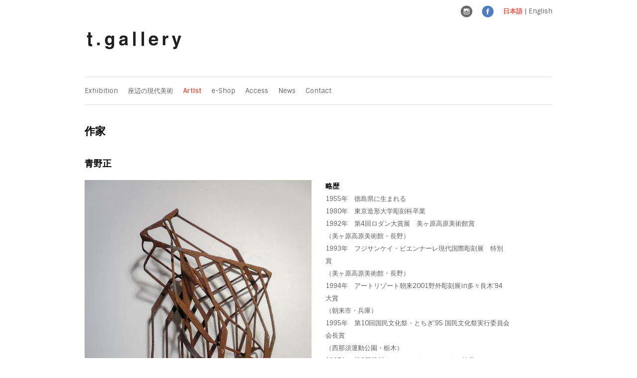

--- FILE ---
content_type: text/html; charset=UTF-8
request_url: http://www.t-gallery.jp/artist/tadashi-aono
body_size: 6000
content:


<!DOCTYPE html>
<html lang="ja">
<head>
        <title>  青野正 | t-gallery</title>
    
        <meta content="青野正,近現代工芸,近現代陶芸,近現代美術,戦後抽象美術,t-gallery,東京,港区,三田" name="keywords">

    <meta http-equiv="Content-Type" content="text/html; charset=UTF-8" />
    <meta name="viewport" content="width=device-width, initial-scale=1, maximum-scale=1">
    <link rel="alternate" type="application/rss+xml" title="t-gallery &raquo; フィード" href="http://www.t-gallery.jp/feed" />
<link rel="alternate" type="application/rss+xml" title="t-gallery &raquo; コメントフィード" href="http://www.t-gallery.jp/comments/feed" />
		<script type="text/javascript">
			window._wpemojiSettings = {"baseUrl":"http:\/\/s.w.org\/images\/core\/emoji\/72x72\/","ext":".png","source":{"concatemoji":"http:\/\/www.t-gallery.jp\/wp-includes\/js\/wp-emoji-release.min.js?ver=4.3.1"}};
			!function(a,b,c){function d(a){var c=b.createElement("canvas"),d=c.getContext&&c.getContext("2d");return d&&d.fillText?(d.textBaseline="top",d.font="600 32px Arial","flag"===a?(d.fillText(String.fromCharCode(55356,56812,55356,56807),0,0),c.toDataURL().length>3e3):(d.fillText(String.fromCharCode(55357,56835),0,0),0!==d.getImageData(16,16,1,1).data[0])):!1}function e(a){var c=b.createElement("script");c.src=a,c.type="text/javascript",b.getElementsByTagName("head")[0].appendChild(c)}var f,g;c.supports={simple:d("simple"),flag:d("flag")},c.DOMReady=!1,c.readyCallback=function(){c.DOMReady=!0},c.supports.simple&&c.supports.flag||(g=function(){c.readyCallback()},b.addEventListener?(b.addEventListener("DOMContentLoaded",g,!1),a.addEventListener("load",g,!1)):(a.attachEvent("onload",g),b.attachEvent("onreadystatechange",function(){"complete"===b.readyState&&c.readyCallback()})),f=c.source||{},f.concatemoji?e(f.concatemoji):f.wpemoji&&f.twemoji&&(e(f.twemoji),e(f.wpemoji)))}(window,document,window._wpemojiSettings);
		</script>
		<style type="text/css">
img.wp-smiley,
img.emoji {
	display: inline !important;
	border: none !important;
	box-shadow: none !important;
	height: 1em !important;
	width: 1em !important;
	margin: 0 .07em !important;
	vertical-align: -0.1em !important;
	background: none !important;
	padding: 0 !important;
}
</style>
<link rel='stylesheet' id='bogo-css'  href='http://www.t-gallery.jp/wp-content/plugins/bogo/includes/css/style.css?ver=2.5' type='text/css' media='all' />
<link rel='stylesheet' id='style-css'  href='http://www.t-gallery.jp/wp-content/themes/att-apollo/style.css?ver=4.3.1' type='text/css' media='all' />
<link rel='stylesheet' id='google-fonts-css'  href='http://fonts.googleapis.com/css?family=Sintony%3A400%2C700&#038;ver=4.3.1' type='text/css' media='all' />
<link rel='stylesheet' id='font-awesome-css'  href='http://www.t-gallery.jp/wp-content/themes/att-apollo/css/font-awesome.min.css?ver=1' type='text/css' media='all' />
<link rel='stylesheet' id='att-responsive-css'  href='http://www.t-gallery.jp/wp-content/themes/att-apollo/css/responsive.css?ver=4.3.1' type='text/css' media='all' />
<link rel='stylesheet' id='fancybox-css'  href='http://www.t-gallery.jp/wp-content/plugins/easy-fancybox/fancybox/jquery.fancybox-1.3.8.min.css?ver=1.5.8.2' type='text/css' media='screen' />
<!-- This site uses the Google Analytics by MonsterInsights plugin v5.5.4 - Universal enabled - https://www.monsterinsights.com/ -->
<script type="text/javascript">
	(function(i,s,o,g,r,a,m){i['GoogleAnalyticsObject']=r;i[r]=i[r]||function(){
		(i[r].q=i[r].q||[]).push(arguments)},i[r].l=1*new Date();a=s.createElement(o),
		m=s.getElementsByTagName(o)[0];a.async=1;a.src=g;m.parentNode.insertBefore(a,m)
	})(window,document,'script','//www.google-analytics.com/analytics.js','__gaTracker');

	__gaTracker('create', 'UA-28374653-1', 'auto');
	__gaTracker('set', 'forceSSL', true);
	__gaTracker('send','pageview');

</script>
<!-- / Google Analytics by MonsterInsights -->
<script type='text/javascript' src='http://www.t-gallery.jp/wp-includes/js/jquery/jquery.js?ver=1.11.3'></script>
<script type='text/javascript' src='http://www.t-gallery.jp/wp-includes/js/jquery/jquery-migrate.min.js?ver=1.2.1'></script>
<link rel="EditURI" type="application/rsd+xml" title="RSD" href="http://www.t-gallery.jp/xmlrpc.php?rsd" />
<link rel="wlwmanifest" type="application/wlwmanifest+xml" href="http://www.t-gallery.jp/wp-includes/wlwmanifest.xml" /> 
<link rel='prev' title='野口悦士' href='http://www.t-gallery.jp/artist/etsuji-noguchi' />
<link rel='next' title='小川待子' href='http://www.t-gallery.jp/artist/machiko-ogawa' />
<meta name="generator" content="WordPress 4.3.1" />
<link rel='canonical' href='http://www.t-gallery.jp/artist/tadashi-aono' />
<link rel='shortlink' href='http://www.t-gallery.jp/?p=635' />
<link rel="alternate" hreflang="en-US" href="http://www.t-gallery.jp/en/artist/tadashi-aono-en" />
<link rel="alternate" hreflang="ja" href="http://www.t-gallery.jp/artist/tadashi-aono" />
<style type="text/css">
.bogo-language-switcher .ja { background: url("http://www.t-gallery.jp/wp-content/plugins/bogo/images/flag-icons/jp.png") no-repeat left center; }
.bogo-language-switcher .en-US { background: url("http://www.t-gallery.jp/wp-content/plugins/bogo/images/flag-icons/us.png") no-repeat left center; }
</style>
<!-- Favicon Rotator -->
<link rel="shortcut icon" href="http://www.t-gallery.jp/wp-content/uploads/2015/07/favicon.ico" />
<!-- End Favicon Rotator -->
<!-- Custom CSS For IE --><!--[if gte IE 9]><style type="text/css">.gradient {filter: none;}</style><![endif]--><!--[if IE 8]><link rel="stylesheet" type="text/css" href="http://www.t-gallery.jp/wp-content/themes/att-apollo/css/ie8.css" media="screen" /><![endif]--><!--[if IE 7]><link rel="stylesheet" type="text/css" href="http://www.t-gallery.jp/wp-content/themes/att-apollo/css/font-awesome-ie7.min.css" media="screen" /><![endif]--><!--[if lt IE 9]><script src="http://html5shim.googlecode.com/svn/trunk/html5.js"></script><script src="http://css3-mediaqueries-js.googlecode.com/svn/trunk/css3-mediaqueries.js"></script><![endif]-->	<style type="text/css">.recentcomments a{display:inline !important;padding:0 !important;margin:0 !important;}</style>

<!-- Easy FancyBox 1.5.8.2 using FancyBox 1.3.8 - RavanH (http://status301.net/wordpress-plugins/easy-fancybox/) -->
<script type="text/javascript">
/* <![CDATA[ */
var fb_timeout = null;
var fb_opts = { 'overlayShow' : true, 'hideOnOverlayClick' : true, 'showCloseButton' : true, 'margin' : 20, 'centerOnScroll' : true, 'enableEscapeButton' : true, 'autoScale' : true };
var easy_fancybox_handler = function(){
	/* IMG */
	var fb_IMG_select = 'a[href*=".jpg"]:not(.nolightbox,li.nolightbox>a), area[href*=".jpg"]:not(.nolightbox), a[href*=".jpeg"]:not(.nolightbox,li.nolightbox>a), area[href*=".jpeg"]:not(.nolightbox), a[href*=".png"]:not(.nolightbox,li.nolightbox>a), area[href*=".png"]:not(.nolightbox)';
	jQuery(fb_IMG_select).addClass('fancybox image');
	var fb_IMG_sections = jQuery('div.gallery');
	fb_IMG_sections.each(function() { jQuery(this).find(fb_IMG_select).attr('rel', 'gallery-' + fb_IMG_sections.index(this)); });
	jQuery('a.fancybox, area.fancybox, li.fancybox a').fancybox( jQuery.extend({}, fb_opts, { 'transitionIn' : 'none', 'easingIn' : 'easeOutBack', 'transitionOut' : 'none', 'easingOut' : 'easeInBack', 'opacity' : false, 'hideOnContentClick' : false, 'titleShow' : false, 'titlePosition' : 'over', 'titleFromAlt' : true, 'showNavArrows' : true, 'enableKeyboardNav' : true, 'cyclic' : false }) );
}
var easy_fancybox_auto = function(){
	/* Auto-click */
	setTimeout(function(){jQuery('#fancybox-auto').trigger('click')},1000);
}
/* ]]> */
</script>
   
</head>

<!-- Begin Body -->
<body class="single single-artist postid-635 ja">

<div id="lang-wrap" class="container row">
	<div id="lang" class="col span_12">
		<a href='https://www.instagram.com/t.gallery.jp/'>
			<img width=24 height=24 alt='instagram' src='http://www.t-gallery.jp/wp-content/themes/att-apollo/images/social-color/instagram.png' />
		</a>
		<a href='https://www.facebook.com/pages/tgallery/997895020243029'>
			<img width=24 height=24 alt='facebook' src='http://www.t-gallery.jp/wp-content/themes/att-apollo/images/social-color/facebook.png' />
		</a>
						<span class="lang-menu"><a href="http://www.t-gallery.jp/"><span class="lang-japanese current-lang">日本語</span></a> | <a href="http://www.t-gallery.jp/en/"><span class="lang-english">English</span></a></span>
				</div>
</div>
<div id="header-wrap">
    	<div id="header" class="container row">   
            <div id="logo" class="col span_4">
                                    <a href="http://www.t-gallery.jp/" title="t-gallery" rel="home"><img src="http://t-gallery-tokyo.sakura.ne.jp/wp/wp-content/uploads/2015/07/tgallery_logo1-1.png" alt="" /></a>
                    <p id="site-description"></p>                            </div><!-- /logo -->
    	</div><!-- /header -->
</div><!-- /header-wrap -->

<div id="navbar-wrap">
    <nav id="navbar" class="container row clr">
    	<div id="navigation-secondary" class="span_12 col clr">    
			<div class="menu-%e3%83%a1%e3%82%a4%e3%83%b3%e3%83%a1%e3%83%8b%e3%83%a5%e3%83%bc-container">
				<ul class="dropdown-menu">
					<li class="menu-item"><a href="http://www.t-gallery.jp/exhibition">Exhibition</a></li>
					<li class="menu-item"><a href="http://www.t-gallery.jp/zahen">座辺の現代美術</a></li>
					<li class="menu-item current-menu-item"><a href="http://www.t-gallery.jp/artist">Artist</a></li>
					<li class="menu-item"><a href="http://www.t-gallery.jp/collected_item">e-Shop</a></li>
					<li class="menu-item"><a href="http://www.t-gallery.jp/access/">Access</a></li>
					<li class="menu-item"><a href="http://www.t-gallery.jp/news/">News</a></li>
					<li class="menu-item"><a href="http://www.t-gallery.jp/contact/">Contact</a></li>
				</ul>
			</div>
		</div><!-- #navigation -->             
    </nav><!-- #topbar --> 
</div><!-- #topbar-wrap -->

<div id="box-wrap" class="container row clr">

        
    <div id="main-content" class="row span_12">
<div id="post" class="col span_12 clr">
		<div id='wrap-page-heading'>
			<header id="page-heading" class="clr">
				<h1>作家</h1>
			</header>
		</div>
		<header><h2 id="post-title-artist">青野正</h2></header><!-- #post-title -->
				<div class="boxed clr ">
			<article class="entry clr">
				<div id="post" class="col span_6 clr">
				    				<div class="post-head-image">
    			    	<div id="artist-single-thumbnail">
    	    			    <img src="http://www.t-gallery.jp/wp-content/uploads/2015/08/Tadashi-Aono_20150820.jpg" alt="青野正" />
						</div><!-- /post-thumbnail --> 
					</div>
								
		<style type='text/css'>
			#gallery-1 {
				margin: auto;
			}
			#gallery-1 .gallery-item {
				float: left;
				margin-top: 10px;
				text-align: center;
				width: 12%;
			}
			#gallery-1 img {
				border: 2px solid #cfcfcf;
			}
			#gallery-1 .gallery-caption {
				margin-left: 0;
			}
			/* see gallery_shortcode() in wp-includes/media.php */
		</style>
		<div id='gallery-1' class='gallery galleryid-635 gallery-columns-8 gallery-size-thumbnail'><dl class='gallery-item'>
			<dt class='gallery-icon landscape'>
				<a href='http://www.t-gallery.jp/wp-content/uploads/2015/08/IMG_3058.jpg'><img width="64" height="64" src="http://www.t-gallery.jp/wp-content/uploads/2015/08/IMG_3058-64x64.jpg" class="attachment-thumbnail" alt="IMG_3058" /></a>
			</dt></dl><dl class='gallery-item'>
			<dt class='gallery-icon portrait'>
				<a href='http://www.t-gallery.jp/wp-content/uploads/2015/08/IMG_3062-e1440645102779.jpg'><img width="64" height="64" src="http://www.t-gallery.jp/wp-content/uploads/2015/08/IMG_3062-e1440645102779-64x64.jpg" class="attachment-thumbnail" alt="IMG_3062" /></a>
			</dt></dl><dl class='gallery-item'>
			<dt class='gallery-icon portrait'>
				<a href='http://www.t-gallery.jp/wp-content/uploads/2015/08/IMG_3059-e1440645121376.jpg'><img width="64" height="64" src="http://www.t-gallery.jp/wp-content/uploads/2015/08/IMG_3059-e1440645121376-64x64.jpg" class="attachment-thumbnail" alt="IMG_3059" /></a>
			</dt></dl><dl class='gallery-item'>
			<dt class='gallery-icon portrait'>
				<a href='http://www.t-gallery.jp/wp-content/uploads/2015/08/Tadashi-Aono_20150820.jpg'><img width="64" height="64" src="http://www.t-gallery.jp/wp-content/uploads/2015/08/Tadashi-Aono_20150820-64x64.jpg" class="attachment-thumbnail" alt="Tadashi Aono_20150820" /></a>
			</dt></dl>
			<br style='clear: both' />
		</div>

				</div>
				<div id="post_side" class="col span_5 clr">
									<h4>略歴</h4>
					<p>1955年　徳島県に生まれる<br />
1980年　東京造形大学彫刻科卒業<br />
1992年　第4回ロダン大賞展　美ヶ原高原美術館賞　<br />
（美ヶ原高原美術館・長野）<br />
1993年　フジサンケイ・ビエンナーレ現代国際彫刻展　特別賞　<br />
（美ヶ原高原美術館・長野）<br />
1994年　アートリゾート朝来2001野外彫刻展in多々良木’94 　大賞　<br />
（朝来市・兵庫）<br />
1995年　第10回国民文化祭・とちぎ’95 国民文化祭実行委員会会長賞<br />
（西那須運動公園・栃木）<br />
1997年　第2回荒川リバーアートコンテスト　特賞　<br />
（北区岩渕水門・東京）<br />
1998年　ヤマの男たちのモニュメント　大賞　<br />
（いわき市石炭化石館・福島）<br />
1999年　第10回川鉄デザインコンペ　グランプリモニュメント賞　<br />
（川崎製鉄東京本社）<br />
2010年　日本芸術センター第2回彫刻コンクール　金賞　<br />
（神戸芸術センター・東京芸術センタ）<br />
2011年　日本芸術センター第3回彫刻コンクール　金賞　<br />
（東京芸術センター・足立区）</p>
									<h4>パブリックコレクション</h4>
					<p>徳島県文化の森<br />
美ヶ原高原美術館<br />
多々良木芸術の森<br />
いわき市石炭化石館<br />
岡崎市美術博物館<br />
東京芸術センター　他</p>
								<h4>展覧会</h4>
				<p class="exhibition_for_artist_page"><a href="http://www.t-gallery.jp/exhibition/%e3%83%aa%e3%83%a6%e3%83%8b%e3%82%aa%e3%83%b3-%e6%a2%81%e5%b1%b1%e6%b3%8a%e7%84%a1%e5%a2%83%e3%81%a7%e3%81%ae%e5%87%ba%e4%bc%9a%e3%81%84-%e6%a9%8b%e5%a0%b4%e4%bf%a1%e5%a4%ab-%e4%b8%8b%e6%9d%91">リユニオン  梁山泊無境での出会い</a></p>

		    		    <p class="exhibition_for_artist_page">2024年9月3日(火) - 2024年9月9日(月)</p>
					<p class="exhibition_for_artist_page"><a href="http://www.t-gallery.jp/exhibition/%e3%83%9e%e3%82%a6%e3%83%a9-%e3%83%bc%e3%83%92%e3%83%9e%e3%83%a9%e3%83%a4%e3%81%ae%e5%b1%b1%e6%b2%b3%e3%81%ab%e7%ab%8b%e3%81%a4%e4%bb%8f%e5%a1%94%e3%83%bc-%e5%b1%95">マウラ ーヒマラヤの山河に立つ仏塔ー 展</a></p>

		    		    <p class="exhibition_for_artist_page">2023年9月21日(木) - 2023年9月27日(水)</p>
					<p class="exhibition_for_artist_page"><a href="http://www.t-gallery.jp/exhibition/tadashi-aono">青野正　-鉄は刻む-　</a></p>

		    		    <p class="exhibition_for_artist_page">2015年8月20日(木) - 2015年8月25日(火)</p>
		
			</div>
		</article><!-- .entry -->
	</div><!-- .boxed -->     
</div><!-- #post -->

	
        </div><!-- #main-content -->
    </div><!-- #box-wrap -->
    
    
        
    <div id="footer-wrap">
        <footer id="footer" class="span_12 container row clr">
            <div id="footer-widgets" class="row clr">
                <div class="footer-box col span_4 clr">
                                    </div><!-- /footer-box -->
                <div class="footer-box col span_4 clr">
                                    </div><!-- /footer-box -->
                <div class="footer-box col span_4 clr">
                                    </div><!-- /footer-box -->
            </div><!-- /footer-widgets -->
        </footer><!-- /footer -->
    </div><!-- /footer-wrap -->	
    
    
    <div id="footerbottom-wrap">
        <div id="footerbottom" class="container row clr">   
            <div id="copyright" class="col span_6 clr">
                                <p>
					Copyright © 2015 t.gallery All rights reserved.
                </p>
                            </div><!-- #copyright -->        
            <div id="footer-menu" class="col span_6 clr">
                            </div><!-- #footer-menu -->               
        </div><!-- #footerbottom -->
    </div><!-- #footerbottom-wrap -->


<script type='text/javascript' src='http://www.t-gallery.jp/wp-content/plugins/contact-form-7/includes/js/jquery.form.min.js?ver=3.51.0-2014.06.20'></script>
<script type='text/javascript'>
/* <![CDATA[ */
var _wpcf7 = {"loaderUrl":"http:\/\/www.t-gallery.jp\/wp-content\/plugins\/contact-form-7\/images\/ajax-loader.gif","sending":"\u9001\u4fe1\u4e2d ..."};
/* ]]> */
</script>
<script type='text/javascript' src='http://www.t-gallery.jp/wp-content/plugins/contact-form-7/includes/js/scripts.js?ver=4.2.2'></script>
<script type='text/javascript' src='http://www.t-gallery.jp/wp-content/themes/att-apollo/js/fitvids.js?ver=1'></script>
<script type='text/javascript' src='http://www.t-gallery.jp/wp-content/themes/att-apollo/js/uniform.js?ver=1.7.5'></script>
<script type='text/javascript'>
/* <![CDATA[ */
var navLocalize = {"text":"Navigation"};
/* ]]> */
</script>
<script type='text/javascript' src='http://www.t-gallery.jp/wp-content/themes/att-apollo/js/responsive.js?ver=4.3.1'></script>
<script type='text/javascript' src='http://www.t-gallery.jp/wp-content/themes/att-apollo/js/initialize.js?ver=1.0'></script>
<script type='text/javascript' src='http://www.t-gallery.jp/wp-content/plugins/easy-fancybox/fancybox/jquery.fancybox-1.3.8.min.js?ver=1.5.8.2'></script>
<script type='text/javascript' src='http://www.t-gallery.jp/wp-content/plugins/easy-fancybox/js/jquery.mousewheel.min.js?ver=3.1.12'></script>
<script type="text/javascript">
jQuery(document).on('ready post-load', function(){ jQuery('.nofancybox,a.pin-it-button,a[href*="pinterest.com/pin/create/button"]').addClass('nolightbox'); });
jQuery(document).on('ready post-load',easy_fancybox_handler);
jQuery(document).on('ready',easy_fancybox_auto);</script>
</body>
</html>

--- FILE ---
content_type: text/css
request_url: http://www.t-gallery.jp/wp-content/plugins/bogo/includes/css/style.css?ver=2.5
body_size: 98
content:
ul.bogo-language-switcher li {
	list-style: none outside none;
	padding-left: 20px;
}

--- FILE ---
content_type: text/css
request_url: http://www.t-gallery.jp/wp-content/themes/att-apollo/style.css?ver=4.3.1
body_size: 6262
content:
/*-----------------------------------------------------------

    Theme Name: Apollo
	Version: 1.1
    Description: Premium WordPress Theme By Authentic Themes
    Author: Authentic Themes
    Author URI: http://www.authenticthemes.com
    Designed & Developed by http://www.authenticthemes.com
	Theme URI: http://www.authenticthemes.com/themes/plain
	License: GNU General Public License version 2.0
	License URI: http://www.gnu.org/licenses/gpl-2.0.html
	

/* Browser Reset
----------------------------------------------------------- */
a, abbr, acronym, address, applet, article, aside, audio, b, big, blockquote, body, caption, canvas, center, cite, code, dd, del, details, dfn, dialog, div, dl, dt, em, embed, fieldset, figcaption, figure, form, footer, header, hgroup, h1, h2, h3, h4, h5, h6, html, i, iframe, img, ins, kbd, label, legend, li, mark, menu, nav, object, ol, output, p, pre, q, ruby, s, samp, section, small, span, strike, strong, sub, summary, sup, tt, table, tbody, textarea, tfoot, thead, time, tr, th, td, u, ul, var, video { margin: 0; padding: 0; font-size: 100%; font-weight: inherit; font-style: inherit; text-align: inherit; background: transparent; border: 0; font-family: inherit; outline: 0; vertical-align: baseline; white-space: normal; }
body a { color: #E95846; text-decoration: none; }
body a:hover { text-decoration: underline }
h1 a, h2 a, h3 a, h4 a, h5 a, h6 a { color: #000 }
h1 a:hover, h2 a:hover, h3 a:hover, h4 a:hover { color: #E95846 }
article, aside, details, figcaption, figure, footer, header, hgroup, menu, nav, section { display: block }
ol, ul { list-style: none }
blockquote, q { quotes: none }
:focus { outline: 0 }
table { border-collapse: collapse; border-spacing: 0; }
img { height: auto; max-width: 100%; } /* for responsiveness */
/*	Grid
----------------------------------------------------------- */
.container { max-width: 940px; min-width: 220px; margin: 0 auto; -moz-box-sizing: content-box; -webkit-box-sizing: content-box; box-sizing: content-box; }
.container .row, .col { -moz-box-sizing: border-box; -webkit-box-sizing: border-box; box-sizing: border-box; }, .col2 { -moz-box-sizing: border-box; -webkit-box-sizing: border-box; box-sizing: border-box; }
.row { margin-bottom: 1.5em }
.col { display: block; float: left; width: 100%; }
.col:first-child { margin-left: 0 }
.col2 { display: block; float: left; width: 100%; }
.col2:first-child { margin-left: 0 }
.row:after, .col:after, .col2:after, .clr:after, .group:after { display: block; height: 0; clear: both; content: ""; visibility: hidden; }
@media (min-width:768px) { 
	/* grid */
	.col { margin-left: 3% }
	.col2 { margin-left: 0 }
	.span_1 { width: 6.5% }
	.span_2 { width: 17.6% }
	.span_3 { width: 22.5% }
	.span_4 { width: 32.0% }
	.span_5 { width: 40.5% }
	.span_6 { width: 48.5% }
	.span_7 { width: 56.5% }
	.span_8 { width: 65.0% }
	.span_9 { width: 73.5% }
	.span_10 { width: 82.0% }
	.span_11 { width: 90.5% }
	.span_12 { width: 100% }
}
.count-1 { clear: both; margin-left: 0; }

#collected_item_body { clear: both; margin-left: 0; }

/* Body + Main Containers
----------------------------------------------------------- */
body { color: #606060; font-weight: 400; background: #fff; font: 13px/25px 'Sintony', Helvetica Neue, Helvetica, Arial, sans-serif; nowhitespace: afterproperty; }
#box-wrap { margin: 40px auto; padding: 0 30px; }
#main-content { -moz-box-sizing: border-box; -webkit-box-sizing: border-box; box-sizing: border-box; }
#page-featured-img { margin-bottom: 10px }
#page-featured-img img { display: block; margin: 0 auto; border: 10px solid #eee; }
.boxed { margin-bottom: 25px; }
/* Commons
----------------------------------------------------------- */
.clear { clear: both }
blockquote { position: relative; margin: 30px 0; padding: 20px; background-color: #e9e9e9; color: #505050; border-left: 5px solid #ddd; font-size: 16px; font-style: italic; font-family: 'Georgia', sans-serif; line-height: 1.8em; }
pre { margin: 30px 0; padding: 20px; background-color: #e9e9e9; color: #505050; border-left: 5px solid #ddd; font-size: 15px; font-family: 'Georgia', sans-serif; line-height: 1.8em; white-space: pre-wrap; white-space: -moz-pre-wrap; white-space: -pre-wrap; white-space: -o-pre-wrap; word-wrap: break-word; }
address { margin: 20px 0; letter-spacing: 1px; }
/* Typography
----------------------------------------------------------- */
h1, h2, h3, h4, h5, h6 { color: #000; font-weight: bold; }
h1 { margin: 0 0 20px; font-size: 23px; }
h2 { font-size: 18px }
h3 { font-size: 16px }
h4 { font-size: 14px }
h5 { font-size: 12px }
h6 { font-size: 10px }
.entry p:last-child { margin: 0 }
.entry ul { margin: 30px 0 30px 20px }
.entry ul li, .entry ol li { margin: 0 0 5px }
.entry ol { margin: 30px 0 30px 25px }
.entry ol { list-style: decimal }
.entry ul { list-style: disc }
.entry h2, .entry h3, .entry h4, .entry h5, .entry h6 { margin: 20px 0 0 0; }
p { margin: 0 0 20px }
p.exhibition_for_artist_page { margin: 0 }
p.lead { color: #777; font-size: 21px; line-height: 27px; }
em { font-style: italic }
strong { font-weight: bold }
small { font-size: 80% }
hr { height: 0; margin: 30px 0 30px; border: solid #eee; border-width: 1px 0 0; clear: both; }
a { outline: 0 }
p a, p a:visited { line-height: inherit }
/* Headings + Main Titles
----------------------------------------------------------- */
p a, p a:visited { line-height: inherit }
#page-heading { margin-bottom: 40px }
#page-heading h1 { margin: 0; font-size: 21px; font-weight: 600; line-height: 1.25em; }
#archive-description { font-size: 14px; margin-top: 20px; color: #999; }
#archive-description p:last-child { margin: 0 }
#author-page-avatar { float: left; margin-right: 15px; }
#author-page-avatar img { border-radius: 45px }
/* Header
----------------------------------------------------------- */
#topbar-wrap { padding: 0 30px; margin-top: 20px; }
#topbar { position: relative; height: 50px; border-bottom: 4px solid #000;  }
#topbar.row { margin-bottom: 0 }
#logo { display: block }
#logo h1, #logo h2 { margin: 0; font-size: 36px; font-weight: bold; letter-spacing: -1px; line-height: 1.15em; }
#logo h2 a { color: #000 }
#logo h2 a:hover { color: #000 }
#site-description { margin-bottom: 0; margin-top: 5px; color: #aaa; font-size: 12px; line-height: 1.45em; }
#header-wrap { padding: 15px 30px 40px 30px; }
#header-wrap .row { margin-bottom: 0 }
#header-ad { float: right; displat: inline-block; }
/* Navigation
----------------------------------------------------------- */
/* Important Drop-down Styles */
.dropdown-menu { margin: 0; padding: 0; list-style: none; }
.dropdown-menu .icon-angle-right { position: absolute; right: 10px; top: 50%; margin-top: -6px; color: #aaa; font-size: 12px; }
.dropdown-menu > li { display: block; float: left; }
.dropdown-menu > li ul { min-width: 200px }
.dropdown-menu ul { position: absolute; left: 0; top: 100%; margin: 10px 0 0 0; /*IE6 only*/ _margin: 0; nowhitespace: afterproperty; opacity: 0; transition: all .2s ease-in-out; visibility: hidden; z-index: 99; }
.dropdown-menu ul ul { left: 100%; top: 0; }
.dropdown-menu ul ul li { width: 100% }
.dropdown-menu li { position: relative }
.dropdown-menu li:hover > ul { margin: 0; opacity: 1; visibility: visible; }
.dropdown-menu a { display: block; position: relative; }
#navigation .dropdown-menu .icon-angle-right { margin-top: -7px }
/*styling*/
#navigation .dropdown-menu > li { margin-right: 20px }
#navigation .dropdown-menu > li > a:hover, #navigation .dropdown-menu > li.sfHover > a, #navigation .dropdown-menu > .current-menu-item > a, #navigation .current-menu-parent > a, #navigation .current-menu-parent > a:hover, #navigation .current-menu-item > a:hover { color: #000 }
#navigation .dropdown-menu a { height: 50px; color: #797979; font-size: 11px; font-weight: 400; text-align: left; text-decoration: none; text-transform: uppercase; cursor: pointer; line-height: 50px; }
/*drop-down styles*/
#navigation .dropdown-menu ul { border-bottom: none; border-top: none; /* border: 1px solid #ddd; */ background: #202020; }
#navigation .dropdown-menu ul ul.sub-menu { margin-left: 2px }
#navigation .dropdown-menu ul li { border-bottom: 1px solid #404040 }
#navigation .dropdown-menu ul li:last-child { border: 0 }
#navigation .dropdown-menu ul li > a:hover { color: #ccc }
#navigation .dropdown-menu ul a { display: block; height: auto; margin: 0px; padding: 10px 15px; font-size: 12px; text-transform: none; border: 0px; line-height: 1.7em; }
.menu-main-container { text-align: center }
#navigation .selector { display: none }
/* Secondary Navigation
----------------------------------------------------------- */
#navigation-secondary .selector { display: none }
#navbar-wrap { padding: 0 30px; }
#navbar { position: relative; height: 55px; border-top: 1px solid #dedede; border-bottom: 1px solid #dedede; }
#navbar.row { margin-bottom: 0 }
/* current item */
#navigation-secondary .dropdown-menu > li > a:hover, #navigation-secondary .dropdown-menu > li.sfHover > a, #navigation-secondary .dropdown-menu > .current-menu-item > a, #navigation-secondary .current-menu-parent > a, #navigation-secondary .current-menu-parent > a:hover, #navigation-secondary .current-menu-item > a:hover { color: #E95846 }
#navigation-secondary .dropdown-menu > .current-menu-item > a, #navigation-secondary .current-menu-parent > a { font-weight: bold }
#navigation-secondary .dropdown-menu > li { margin-right: 20px }
#navigation-secondary .dropdown-menu a { height: 55px; color: #606060; font-weight: 400; text-align: left; text-decoration: none; cursor: pointer; line-height: 55px; }
/*drop-down styles*/
#navigation-secondary .dropdown-menu ul { border-top: none; background: #fff; border: 1px solid #ddd; }
#navigation-secondary .dropdown-menu li:hover ul { margin-top: 0; }
#navigation-secondary .dropdown-menu ul ul.sub-menu { margin-top: 0; margin-left: 2px; }
#navigation-secondary .dropdown-menu ul li { border-bottom: 1px solid #ddd }
#navigation-secondary .dropdown-menu ul li:first-child { }
#navigation-secondary .dropdown-menu ul li:last-child { border: 0 }
#navigation-secondary .dropdown-menu ul li > a:hover { color: #E95846 }
#navigation-secondary .dropdown-menu ul a { display: block; height: auto; margin: 0px; padding: 12px 15px; text-transform: none; border: 0px; line-height: 1.7em; }
#navigation-secondary .selector { display: none }
/* Social
----------------------------------------------------------- */
#header-social { height: 32px; position: absolute; right: 0; top: 50%; margin-top: -16px; }
#header-social li { float: left; margin-left: 5px; text-align: center; }
#header-social a, #header-social img { display: block; }
#header-social img { height: 14px; width: 14px; padding: 6px; background: #eee; opacity: 0.6; border-radius: 2px; }
 #header-social img:hover { opacity: 1; }
/* Blog Entries
----------------------------------------------------------- */
body.blog .entry-text p, body.archive .entry-text p { margin-bottom: 0 }

.loop-exhibition {margin-bottom: 25px; }
.loop-exhibition.count-1 { padding-right: 7px; }
.loop-exhibition.count-2 { padding-right: 7px; }
.loop-exhibition-thumbnail { margin-bottom: 10px; }
.loop-exhibition-thumbnail img { display: block; width: 100%; -moz-transition: all 0.15s ease-in-out; -ms-transition: all 0.15s ease-in-out; -o-transition: all 0.15s ease-in-out; -webkit-transition: all 0.15s ease-in-out; transition: all 0.15s ease-in-out; }
.loop-exhibition-thumbnail img:hover { opacity: 0.8 }
.loop-exhibition-content { font-size: 12px; }
.loop-exhibition-content h2 { margin: 0 0 2px; font-size: 16px; font-weight: bold; }
/* Post Meta
----------------------------------------------------------- */
.meta { padding-bottom: 10px; border-bottom: 1px solid #eee; font-size: 12px; margin-bottom:25px; }
.meta li { float: left; margin-right: 15px; }
.meta li a { color: #999; }
.meta li a:hover { color: #000; }
.meta li i { margin-right: 6px; color: #888; }
/* Blog Posts
----------------------------------------------------------- */
#post { margin-left: 0; }
#post .boxed { padding-bottom: 20px }
#post .boxed.rounded { border-radius: 4px }
#post .boxed:not(.rounded) { border-radius: 0 0px 4px 4px }
/* Title */
#post-title { margin: 0 0 12px; font-size: 21px; font-weight: bold; line-height: 1.15em; }
/* Thumbnail */
#post-thumbnail img { display: block; width: 100%; margin-bottom: 25px; }
/* Author */
#post-author-box { border-top: 1px solid #eee; border-bottom: 1px solid #eee; padding: 25px 0; }
#post-author-image { float: left; max-width: 20%; margin-bottom: 25px; margin-right: 25px; }
#post-author-image img { border-radius: 4px }
#post-author-bio h4 { margin-bottom: 10px; font-size: 16px; }
#post-author-bio p { margin: 0; }
/* Pagination
----------------------------------------------------------- */
/*numbered pagination*/
ul.page-numbers { margin: 25px 0 0; list-style: none; }
ul.page-numbers li { display: block; float: left; margin: 0 5px 5px 0; text-align: center; }
.page-numbers:after { display: block; height: 0; clear: both; content: "."; line-height: 0; visibility: hidden; }
.page-numbers a, .page-numbers span { display: block; padding: 4px 10px; color: #666; font-size: 12px; line-height: 1.5em; text-decoration: none; background: #fff; border: 1px solid #ddd; cursor: pointer; }
.page-numbers a:hover, .page-numbers.current { color: #fff; background: #E95846; border-color: transparent; }
/*next/prev posts*/
#post-pagination { margin-top: 50px; padding-top: 20px; border-top: 2px solid #eee; }
#post-pagination .post-prev, #post-pagination .post-next { display: block; float: left; }
#post-pagination .post-prev span { margin-right: 7px }
#post-pagination .post-next span { margin-left: 7px }
#post-pagination .post-prev a, #post-pagination .post-next a { display: block; height: 26px; color: #666; line-height: 26px; }
#post-pagination .post-prev a:hover, #post-pagination .post-next a:hover { color: #E95846 }
#post-pagination .post-next { float: right }
/* Sidebar
----------------------------------------------------------- */
#sidebar { float: right; padding-left: 15px; font-size: 12px; }
#sidebar .widget_recent_entries li, #sidebar .widget_categories li, #sidebar .widget_archive li, #sidebar widget_meta li, #sidebar .att-taxonomies-widget li, #sidebar #sidebar .att-recent-post-types-widget li, #sidebar .widget_pages li, #sidebar .widget_links li, #sidebar .widget_recent_comments li, #sidebar .widget_top-posts li, #sidebar.widget_nav_menu li { margin-bottom: 4px; padding-bottom: 4px; border-bottom: 1px solid #eee; }
#sidebar .widget_recent_entries ul, #sidebar .widget_categories ul, #sidebar .widget_archive ul, #sidebar widget_meta ul, #sidebar .att-taxonomies-widget ul, #sidebar #sidebar .att-recent-post-types-widget ul, #sidebar .widget_pages ul, #sidebar .widget_ulnks ul, #sidebar .widget_recent_comments ul, #sidebar .widget_top-posts ul, #sidebar.widget_nav_menu ul { padding-top: 4px; border-top: 1px solid #eee; }
#sidebar .widget_twitter li { padding-bottom: 8px; padding-top: 8px; border-bottom: 1px solid #eee; }
#sidebar .widget_twitter li:first-child { padding-top: 0 }
#sidebar .widget_twitter li:last-child { padding-bottom: 0; border-bottom: 0; }
#sidebar .heading { margin-top: 0 }
#sidebar h4 { margin-bottom: 15px; font-size: 16px; }
#sidebar h4 a { color: #000 }
#sidebar h4 a:hover { text-decoration: none }
#sidebar a { color: #E95846 }
#sidebar a:hover { text-decoration: underline }
.sidebar-box { margin-bottom: 35px }
/* Widgets
----------------------------------------------------------- */
/*taglcloud*/
.tagcloud a { }
.tagcloud a:hover { color: #000 }
/*calendar */
#wp-calendar { width: 100%; font-size: 11px; }
#wp-calendar tbody td { text-align: center; border: 1px solid rgba(153,153,153,0.2); line-height: 3.2em; }
#wp-calendar tbody td:hover { color: #fff; background: #444; }
#wp-calendar tbody td:hover a { color: #fff; background: #444; }
#wp-calendar tbody td a { display: block; display: block; text-align: center; text-decoration: none; background: #fff; }
#wp-calendar thead th { border: 1px solid rgba(153,153,153,0.2) }
#wp-calendar tfoot td { padding: 5px; font-size: 12px; border: 1px solid rgba(153,153,153,0.2); }
#wp-calendar tbody a { display: block; font-weight: bold; text-decoration: underline; }
#wp-calendar caption { margin-bottom: 6px; margin-top: 0; font-weight: normal; text-align: right; cursor: pointer; outline: 0 none !important; }
#wp-calendar th { padding: 5px 0; color: #fff; border-top: none; text-align: center; background: #444; border: 1px solid rgba(153,153,153,0.2); }
/*att recent posts with thumbs*/
.att-widget-recent-posts img { width: 100%; display: block; margin-bottom: 10px; }
.att-widget-recent-posts img:hover { border-color: #ccc }
.att-widget-recent-posts article { margin-bottom: 20px; padding-bottom: 20px; border-bottom: 1px solid #eee; }
#sidebar .att-widget-recent-posts .att-recent-posts-title,
#footer .att-widget-recent-posts .att-recent-posts-title { color: #000; font-size: 14px; font-weight: 600; }
.att-widget-recent-posts .att-recent-posts-date { margin-top: 3px; color: #999; font-size: 11px; line-height: 1em; }
/* Search
----------------------------------------------------------- */
input[type="search"] { display: block; width: 100%; padding: 10px 32px 10px 11px; color: #202020; font-size: 11px; -moz-box-sizing: border-box; -webkit-appearance: none !important; -webkit-box-sizing: border-box; background: #fff; border: 1px solid #ddd; box-sizing: border-box; }
input[type="search"]::-webkit-search-cancel-button { -webkit-appearance: none }
input[type="search"]::-webkit-search-decoration { display: none }
input[type="search"]:focus { color: #000; outline: none; }
.att-searchform { position: relative }
.att-searchform #searchsubmit { position: absolute; right: 5px; top: 50%; height: 16px; margin-top: -9px; color: #999; font-size: 11px; -webkit-appearance: none; background: none; border: none; cursor: pointer; line-height: 16px; outline: none; }
.att-searchform #searchsubmit:hover { color: #000 }
/* Forms / Inputs / Buttons
----------------------------------------------------------- */
input[type="text"], input[type="password"], input[type="email"], input[type="url"], input[type="tel"], textarea { display: block; max-width: 100%; margin-bottom: 10px; margin-left: 0; padding: 12px !important; color: #808080; font-size: 13px; font-weight: 400; -moz-box-sizing: border-box; -webkit-box-sizing: border-box; background: #fff; border: 1px solid #ddd; border-radius: 4px 4px 4px 4px; box-shadow: 0 1px 0 0 rgba(0, 0, 0, 0.030) inset; box-sizing: border-box; }
textarea { width: 100%; -moz-box-sizing: border-box; box-sizing: border-box; line-height: 1.6em !important; }
input[type="text"]:focus, input[type="password"]:focus, input[type="email"]:focus, input[type="url"]:focus, input[type="tel"]:focus, textarea:focus { color: #505050; border-color: #ccc; outline: none; }
input[type="button"], input[type="submit"], .theme-button { display: inline-block; margin-top: 25px; padding: 0 15px; background-color: #fff; color: #666; text-decoration: none; -webkit-appearance: none !important; background: #fff; background: -moz-linear-gradient(top,  #ffffff 0%, #efefef 100%); background: -webkit-gradient(linear, left top, left bottom, color-stop(0%,#ffffff), color-stop(100%,#efefef)); background: -webkit-linear-gradient(top,  #ffffff 0%,#efefef 100%); background: -o-linear-gradient(top,  #ffffff 0%,#efefef 100%); background: -ms-linear-gradient(top,  #ffffff 0%,#efefef 100%); background: linear-gradient(to bottom,  #ffffff 0%,#efefef 100%); filter: progid:DXImageTransform.Microsoft.gradient( startColorstr='#ffffff', endColorstr='#efefef',GradientType=0 ); min-height: 36px; font-size: 13px; border: 1px solid #ccc; border-radius: 4px; box-shadow: 0 1px 0 0 rgba(0, 0, 0, 0.05); cursor: pointer; line-height: 36px; nowhitespace: afterproperty; nowhitespace: afterproperty; nowhitespace: afterproperty; nowhitespace: afterproperty; text-shadow: 1px 1px 0 #FFFFFF; }
input[type="button"]:active, input[type="submit"]:active, input[type="submit"]:active, .theme-button:active { background-image: linear-gradient(to bottom, #efefef 0px, #fff 100%); border-color: #bbb #bbb #ddd; box-shadow: 0 1px 5px rgba(0, 0, 0, 0.10) inset; }
input[type="button"]:hover, input[type="submit"]:hover, .theme-button:hover { background: #fff }
.wpcf7-validation-errors, .wpcf7-not-valid-tip { display: none !important }
.wpcf7-response-output { display: block; display: none; margin-top: 25px; padding: 10px; color: #202020; text-align: center; background: #eee; border-radius: 4px 4px 4px 4px; line-height: 1.45em; }
/* Comments
----------------------------------------------------------- */
#comments { margin-top: 40px }
.comments-title { margin-bottom: 20px; border-bottom: 1px solid #eee; }
.comment-notes { font-size: 12px; color: #666; }
.comment-list .children { margin-left: 20px }
.comment-list li article { position: relative }
.comment-author { position: absolute; top: 0; left: 0; }
.comment-author .avatar { border-radius: 3px; display: block; }
.comment-details { margin-left: 90px; margin-bottom: 20px; padding-bottom: 20px; border-bottom: 1px dotted #ddd; }
.comment-meta { margin-bottom: 5px }
.comment-meta .fn { font-weight: bold; font-size: 13px; }
.comment-date a { font-size: 11px; color: #999; }
.comment-reply-link { font-weight: bold; color: #888; font-size: 12px; }
.comment-reply-link:hover { text-decoration: none; color: #000; }
#cancel-comment-reply-link { float: right; background: #fff; color: #F00; padding-left: 10px; }
#respond h3 { height: 35px; line-height: 35px; margin: 15px 0; }
#respond h3 span { background: #fff; padding-right: 20px; }
#commentform label {}
.comment-navigation { font-size: 12px }
.nav-next { text-align: right }
.form-allowed-tags { display: none }
span.required { color: #F00 }
/* 404 Page
----------------------------------------------------------- */
#error-page-text { margin: 0; font-size: 16px; }
/* Footer
----------------------------------------------------------- */
#footer-wrap { padding: 0 30px; }
#footer { position: relative; padding-top: 40px; font-size: 12px; border-top: 4px solid #000; }
#footer .att-searchform #searchsubmit { color: #606060 }
#footer .widget_recent_entries li, #footer .widget_categories li, #footer .widget_archive li, #footer widget_meta li, #footer .att-taxonomies-widget li, #footer #footer .att-recent-post-types-widget li, #footer .widget_pages li, #footer .widget_links li, #footer .widget_twitter li, #footer .widget_recent_comments li, #footer .widget_top-posts li, #footer .widget_nav_menu li { margin-bottom: 4px; padding-bottom: 4px; border-bottom: 1px solid #eee; }
#footer .widget_recent_entries ul, #footer .widget_categories ul, #footer .widget_archive ul, #footer widget_meta ul, #footer .att-taxonomies-widget ul, #footer #footer .att-recent-post-types-widget ul, #footer .widget_pages ul, #footer .widget_links ul, #footer .widget_twitter ul, #footer .widget_recent_comments ul, #footer .widget_top-posts ul, #footer .widget_nav_menu ul { padding-top: 4px; border-top: 1px solid #eee; }
#footer h6 { margin-bottom: 20px; color: #000; font-size: 14px; font-weight: bold; }
#footer input[type="text"]:focus, #footer input[type="password"]:focus, #footer input[type="email"]:focus, #footer input[type="url"]:focus, #footer input[type="tel"]:focus, #footer textarea:focus { color: #bbb }
#footer .wpcf7-form br { display: none }
#footer textarea { max-height: 150px }
#footer a { color: #777; }
#footer a:hover { color: #000 }
/* Footer widget tweaks */
.footer-widget { margin-bottom: 30px }
/* Copyright */
#footerbottom-wrap { font-size: 12px; text-align: left; overflow: hidden; margin-bottom: 60px; padding: 0 30px; }
#footerbottom{ border-top: 2px solid #eee; padding-top: 20px; }
#copyright p { margin: 0 }
#footer-menu ul { float: right }
#footer-menu ul li { float: left; margin-left: 10px; }
/* WordPress Styles
----------------------------------------------------------- */
.aligncenter { display: block; margin: 0 auto; }
.alignright { float: right }
.alignleft { float: left }
.post-navigation { padding-bottom: 15px; padding-top: 15px; border-bottom: 1px solid #eee; border-top: 1px solid #eee; font-weight: bold; font-weight: bold; }
.floatleft { float: left }
.floatright { float: right }
.textcenter { text-align: center }
.textright { text-align: right }
.textleft { text-align: left }
.wp-caption { max-width: 100% !important }
.wp-caption p.wp-caption-text { margin: 0; padding: 0 4px 5px; font-size: 11px; line-height: 17px; }
.wp-caption img { max-width: 100$; margin: 0; padding: 0; border: 0 none; }
.wp-caption { padding-top: 4px; margin: 10px; background-color: #f3f3f3; text-align: center; -khtml-border-radius: 3px; -moz-border-radius: 3px; -webkit-border-radius: 3px; border: 1px solid #eee; border-radius: 3px; }
.wp-caption.aligncenter { margin: 0 auto; }
.wp-smiley { max-height: 1em; margin: 0 !important; }
blockquote.left { float: left; width: 33%; margin-left: 0; margin-right: 20px; text-align: right; }
blockquote.right { float: right; width: 33%; margin-left: 20px; margin-right: 0; text-align: left; }
#image-attachment-page { text-align: center; overflow: hidden; }
#image-attachment-page img { display: inline-block; max-width: 100%; margin-bottom: 20px; margin: 0 auto; }
.gallery-item img:hover { -moz-opacity: 0.7; -webkit-opacity: 0.7; opacity: 0.7; }
.gallery-caption { padding: 10px 25px; background-color: #f5f5f5; color: #000000; font-size: 12px; font-weight: 600; text-align: center; }
#wpstats { display: none }
/* Contact Form 7
----------------------------------------------------------- */
.wpcf7-form { font-weight: bold }
.wpcf7-form span.wpcf7-form-control-wrap { position: relative; margin-top: 5px; }
.wpcf7-form input[type="submit"] { margin-top: 0 }
.wpcf7-form .ajax-loader { display: none }
.wpcf7-form p { margin: 0 0 15px }
.wpcf7-form p:last-of-type { margin: 0 }
div.wpcf7-validation-errors, span.wpcf7-not-valid-tip { margin: 0; padding: 10px 15px; background-color: #E73525; color: #fff; text-align: center; border: medium none !important; border-radius: 4px; }
div.wpcf7-validation-errors { margin: 25px 0 0 }
span.wpcf7-not-valid-tip { float: left; position: absolute; right: 0; top: 0; }

/* custom */
.store-entry { margin-bottom: 25px; }
.store-entry.count-1 { padding-right: 7px; }
.store-entry.count-2 { padding-right: 7px; }
.store-entry.count-3 { padding-right: 7px; }
.store-entry.count-4 { padding-right: 7px; }
.store-entry h2 { font-size: 16px; font-weight: bold; }
.store-entry-thumbnail { margin-bottom: 10px; }
.store-entry-thumbnail img { display: block; width: 100%; -moz-transition: all 0.15s ease-in-out; -ms-transition: all 0.15s ease-in-out; -o-transition: all 0.15s ease-in-out; -webkit-transition: all 0.15s ease-in-out; transition: all 0.15s ease-in-out; }
.store-entry-thumbnail img:hover { opacity: 0.8 }
.store-entry-content { font-size: 12px; }
ul#collected-item-menu .status-sold-out { color: #E95846; font-weight: bold; }

.artist-entry { margin-bottom: 25px; }
.artist-entry.count-1 { padding-right: 7px; }
.artist-entry.count-2 { padding-right: 7px; }
.artist-entry.count-3 { padding-right: 7px; }
.artist-entry.count-4 { padding-right: 7px; }
.artist-entry.count-5 { padding-right: 7px; }
.artist-entry h2 { font-size: 16px; font-weight: bold; }
.artist-entry-thumbnail { margin-bottom: 10px; }
.artist-entry-thumbnail img { display: block; width: 100%; -moz-transition: all 0.15s ease-in-out; -ms-transition: all 0.15s ease-in-out; -o-transition: all 0.15s ease-in-out; -webkit-transition: all 0.15s ease-in-out; transition: all 0.15s ease-in-out; }
.artist-entry-thumbnail img:hover { opacity: 0.8 }
.artist-entry-content { font-size: 12px; }

#artists_list { padding-left: 20px; list-style-type: square; }
#artists_list a { color: #606060; }
#artists_list a:hover { color: #E95846; }

.ggmap { position: relative; padding-bottom: 56.25%; padding-top: 30px; height: 0; overflow: hidden; }
.ggmap iframe,
.ggmap object,
.ggmap embed { position: absolute; top: 0; left: 0; width: 100%; height: 100%; }

/* language selector */
#lang-wrap { margin-top: 10px; margin-bottom: 10px; }

#lang { text-align: right; }
#lang img { vertical-align:middle; margin-right: 15px; }
#lang img:hover { opacity: 0.8 }

#lang .lang-menu a { color: #606060; text-decoration: none; }
#lang .lang-menu a:hover { color: #E95846; }
#lang .current-lang { color: #E95846; font-weight: bold; }

/* News at Home */
#home-thumbnail img { display: block; width: 100%; margin-bottom: 15px; }
#home-thumbnail img:hover { opacity: 0.8 }

/* News at Home */
#home-news { margin-top: 70px; }
#home-news h1 { margin: 0 0 20px 0; }

.home-news-item { border-bottom: 1px solid #ddd; padding: 20px 0 20px 0; }
.home-news-item p { margin: 0; }

/* News at News */
#news-news { margin-top: 20px; }
#news-news h1 { margin: 0 0 20px 0; }

.news-news-item { border-top: 1px solid #ddd; padding: 20px 0 20px 0; }
.news-news-item p { margin: 0; }

/* Undisposed */
#exhibition-header {margin-bottom: 20px;}
#collected-item-header {margin-bottom: 20px;}
#artist-single-thumbnail {margin-top: 20px;}

/* sold out */
ul#collected-item-menu .status-sold-out { color: #E95846; font-weight: bold; }

--- FILE ---
content_type: text/plain
request_url: https://www.google-analytics.com/j/collect?v=1&_v=j102&a=1866054372&t=pageview&_s=1&dl=http%3A%2F%2Fwww.t-gallery.jp%2Fartist%2Ftadashi-aono&ul=en-us%40posix&dt=%E9%9D%92%E9%87%8E%E6%AD%A3%20%7C%20t-gallery&sr=1280x720&vp=1280x720&_u=YEBAAUABCAAAACAAI~&jid=1193388144&gjid=1508269283&cid=87835067.1768593979&tid=UA-28374653-1&_gid=410752234.1768593979&_r=1&_slc=1&z=397522030
body_size: -284
content:
2,cG-ZBK8BN4W9Z